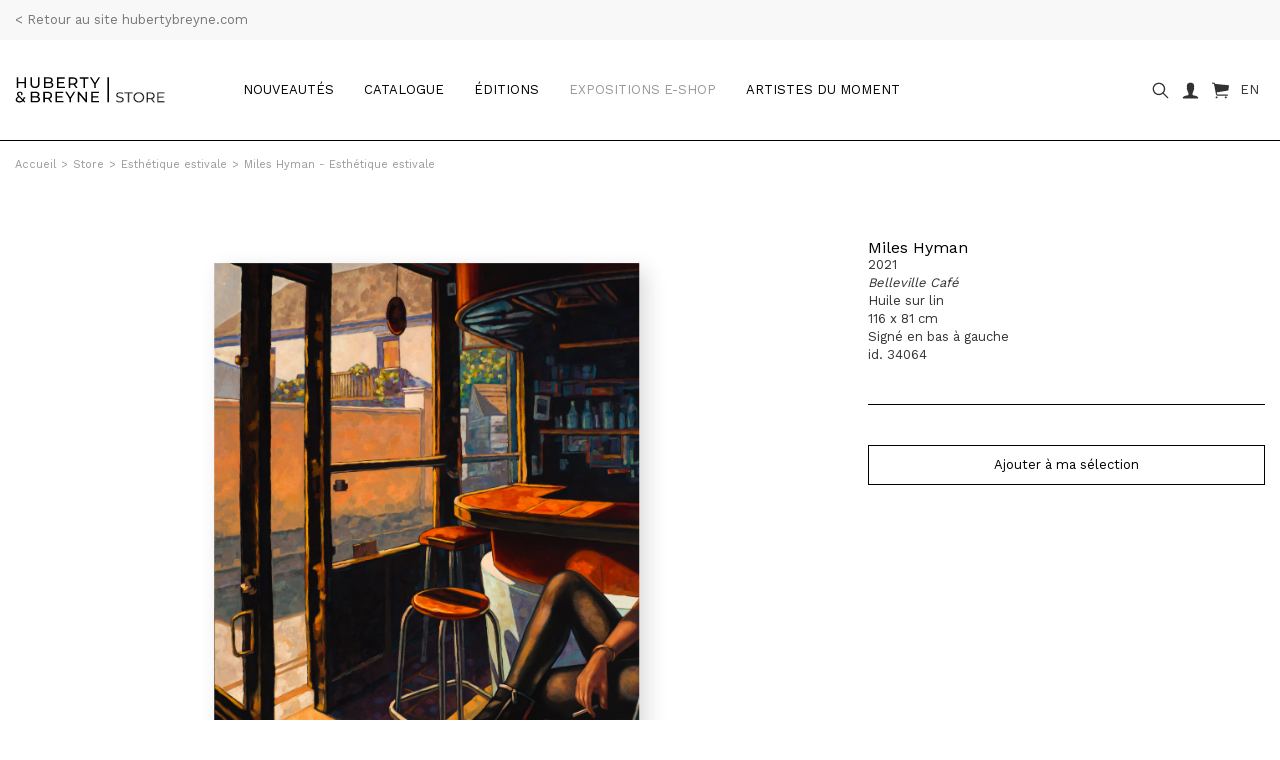

--- FILE ---
content_type: text/html; charset=iso-8859-1
request_url: https://hubertybreyne.com/fr/store/oeuvre/34064/?paged=5&id_ex=598
body_size: 6928
content:

    <!DOCTYPE html>
    <html lang="fr">
    <head>
        <meta http-equiv="Content-Type" content="text/html; charset=iso-8859-15"/>
        <meta http-equiv="Content-Style-Type" content="text/css"/>
        <meta http-equiv="Content-Language" content="fr"/>
        <meta name="viewport" content="width=device-width, initial-scale=1.0">
        <title>Store | Miles  Hyman - Belleville Café, 2021 | HUBERTY & BREYNE</title>
<meta name="Description" content="Store | Miles  Hyman - Belleville Café, 2021 | La formule peut paraître convenue, mais Miles Hyman est définitivement le plus français des dessinateurs américains. Né à Bennington, dans le Vermont, en 1962, il étudie la peinture et la gravure dans son pays natal, avant de traverser une première fois l'Atlantique et de poser ses pinceaux à | Découvrez toutes les œuvres disponibles de la galerie HUBERTY & BREYNE à Paris et Bruxelles. Retours sous 14 jours et livraison partout dans le monde. | HUBERTY & BREYNE"/>
<meta name="keywords" content="Store | Miles  Hyman - Belleville Café, 2021 | La formule peut paraître convenue, mais Miles Hyman est définitivement le plus français des dessinateurs américains. Né à Bennington, dans le Vermont, en 1962, il étudie la peinture et la gravure dans son pays natal, avant de traverser une première fois l'Atlantique et de poser ses pinceaux à | Découvrez toutes les œuvres disponibles de la galerie HUBERTY & BREYNE à Paris et Bruxelles. Retours sous 14 jours et livraison partout dans le monde. | HUBERTY & BREYNE"/>
<!-- Update your html tag to include the itemscope and itemtype attributes. -->
<html itemscope itemtype="https://schema.org/Product">
<meta itemprop="name" content="Store | Miles  Hyman - Belleville Café, 2021 | La formule peut paraître convenue, mais Miles Hyman est définitivement le plus français des dessinateurs américains. Né à Bennington, dans le Vermont, en 1962, il étudie la peinture et la gravure dans son pays natal, avant de traverser une première fois l'Atlantique et de poser ses pinceaux à | Découvrez toutes les œuvres disponibles de la galerie HUBERTY & BREYNE à Paris et Bruxelles. Retours sous 14 jours et livraison partout dans le monde. | HUBERTY & BREYNE">
<meta itemprop="description" content="Store | Miles  Hyman - Belleville Café, 2021 | HUBERTY & BREYNE">
<meta itemprop="image" content="http://hubertybreyne.com/cspdocs/artwork/images/miles_hyman_belleville_cafe_huberty_breyne_34064.jpg">
<!-- Twitter -->
<meta name="twitter:card" content="summary">
<meta name="twitter:site" content="@HubertyBreyne">
<meta name="twitter:title" content="Store | Miles  Hyman - Belleville Café, 2021 | HUBERTY & BREYNE">
<meta name="twitter:description" content="Store | Miles  Hyman - Belleville Café, 2021 | La formule peut paraître convenue, mais Miles Hyman est définitivement le plus français des dessinateurs américains. Né à Bennington, dans le Vermont, en 1962, il étudie la peinture et la gravure dans son pays natal, avant de traverser une première fois l'Atlantique et de poser ses pinceaux à | Découvrez toutes les œuvres disponibles de la galerie HUBERTY & BREYNE à Paris et Bruxelles. Retours sous 14 jours et livraison partout dans le monde. | HUBERTY & BREYNE">
<meta name="twitter:creator" content="@HubertyBreyne">
<meta name="twitter:image" content="http://hubertybreyne.com/cspdocs/artwork/images/miles_hyman_belleville_cafe_huberty_breyne_34064.jpg">
<!-- Facebook -->
<meta property="og:title" content="Store | Miles  Hyman - Belleville Café, 2021 | HUBERTY & BREYNE"/>
<meta property="og:type" content="article"/>
<meta property="og:url" content="http://hubertybreyne.com/fr/store/oeuvre/34064/?paged=5&id_ex=598"/>
<meta property="og:image" content="http://hubertybreyne.com/cspdocs/artwork/images/miles_hyman_belleville_cafe_huberty_breyne_34064.jpg"/>
<meta property="og:description" content="Store | Miles  Hyman - Belleville Café, 2021 | La formule peut paraître convenue, mais Miles Hyman est définitivement le plus français des dessinateurs américains. Né à Bennington, dans le Vermont, en 1962, il étudie la peinture et la gravure dans son pays natal, avant de traverser une première fois l'Atlantique et de poser ses pinceaux à | Découvrez toutes les œuvres disponibles de la galerie HUBERTY & BREYNE à Paris et Bruxelles. Retours sous 14 jours et livraison partout dans le monde. | HUBERTY & BREYNE"/>
<meta property="og:site_name" content="HUBERTY & BREYNE, i.e. Moz"/>
<!-- Mobile -->
<meta name="apple-mobile-web-app-capable" content="yes">
<meta name="apple-touch-fullscreen" content="yes">
<!-- Youtube -->
<meta name="google-site-verification" content="-Nrhm8J9YzteC3QZ8hpX_8r7IlxuAgAZoGPcjwCIqak" />
        <link type="text/css" rel="stylesheet" href="/site/jscripts/bootstrap/css/bootstrap.min.css"/>
        <link type="text/css" rel="stylesheet" href="/site/jscripts/bootstrap/css/bootstrap-theme.min.css"/>
        <link type="text/css" rel="stylesheet" href="/site/jscripts/bootstrap/css/hb-theme.css?v=1679495587"/>
        <link type="text/css" rel="stylesheet"
              href="/site/jscripts/bootstrap/plugins/selectBoxit/bootstrap-select.css"/>
        <link type="text/css" rel="stylesheet" href="/site/jscripts/owl.carousel.min.css"/>
        <link class="rs-file" rel="stylesheet" href="/site/jscripts/royalslider/royalslider.css">
        <link class="rs-file" rel="stylesheet" href="/site/jscripts/royalslider/skins/default/rs-default.css">
        <link rel="stylesheet" type="text/css" href="/site/jscripts/bootstrap/css/selectize/selectize.css"/>
        <link href="https://fonts.googleapis.com/css?family=Work+Sans" rel="stylesheet">
                                    <link rel="stylesheet" type="text/css" href="/site/jscripts/fancybox/jquery.fancybox.css?v=2.1.5"/>
            <link rel="stylesheet" type="text/css" href="/site/jscripts/iviewer/jquery.iviewer.css"/>
                <!-- Fav and touch icons -->
        <link rel="icon" type="image/png" href="/favicon.png"/>
        <!--[if IE]>
        <link rel="shortcut icon" type="image/x-icon" href="/favicon.ico"/><![endif]-->
        <script>var qazy_image = "[data-uri]"; </script>
        <link rel="canonical" href="http://hubertybreyne.com/fr/store/oeuvre/34064/?paged=5&id_ex=598"/>
        <link rel="alternate" hreflang="fr"
              href="https://www.hubertybreyne.com/fr/store/oeuvre/34064/huberty-breyne"/>
        <link rel="alternate" hreflang="en"
              href="https://www.hubertybreyne.com/en/store/oeuvre/34064/huberty-breyne"/>
        <link rel="alternate" hreflang="x-default"
              href="https://www.hubertybreyne.com/en/store/oeuvre/34064/huberty-breyne"/>

        <script async src="https://www.googletagmanager.com/gtag/js?id=UA-84745429-1"></script>
        <script>
            window.dataLayer = window.dataLayer || [];
            function gtag(){dataLayer.push(arguments);}
            gtag('js', new Date());
            gtag('config', 'UA-84745429-1');
        </script>
    </head>
    <body class="store">
    <div id="siteContainer">
        <div id="headerContainer">
                            <div id="store_banner">
                    <div class="container-fluid">
                        <div class="row">
                            <div class="col-md-12">
                                <a href="https://www.hubertybreyne.com/"
                                   class="store_banner_link"
                                   title="Retour au site hubertybreyne.com"
                                   rel="noopener"
                                >
                                    < Retour au site hubertybreyne.com                                </a>
                            </div>
                        </div>
                    </div>
                </div>
                        <div class="container-fluid">
                <div class="row">
                    <div class="col-md-12">
                        <div class="row">
    <div id="header" class='store_header'>
        <nav class="navbar navbar-default" role="navigation">
                        <div class="col-sm-2 col-md-2 logo_shop_container">
                <div id="logo_container">
                    <a href="/fr/store/home/0/huberty-breyne-store"
                       class="logo store_page"
                       title="HUBERTY & BREYNE">
                        <img src="/site/graphisme/hubert-breyne-store-shop.svg" alt="HUBERTY & BREYNE">
                    </a>
                </div>
            </div>

            <div id="nav-icon">
                <span></span>
                <span></span>
                <span></span>
            </div>


            <div class="col-sm-10 col-md-10">
                <div id="main_nav_container">
                    <ul class="nav navbar-nav" id="main_nav">
                                                    <li>
                                <a
                                                                            class=""
                                        href="/fr/store/unique/0/huberty-breyne-gallery-store?sort=new_DESC"
                                        title="Nouveautés"
                                >
                                    Nouveautés                                </a>
                            </li>
                            <li>
                                <a
                                                                            class=""
                                        href="/fr/store/unique/0/huberty-breyne-gallery-store"
                                        title="Ensemble du catalogue"
                                >
                                    catalogue                                </a>
                            </li>
                            <li>
                                <a
                                                                            class=""
                                        href="/fr/store/editions/0/huberty-breyne-store-editions"
                                        title="Liste des éditions"
                                >
                                    Éditions                                </a>
                            </li>
                            <li>
                                <a
                                                                            class="active"
                                        href="/fr/store/exhibitionlist/0/huberty-breyne-store-exhibitions"
                                        title="Liste des expositions"
                                >
                                    Expositions e-shop                                </a>
                            </li>
                            <li>
                                <a
                                                                            class=""
                                        href="/fr/store/artistes/0/huberty-breyne-store-artists"
                                        title="Artistes du moment"
                                >
                                    Artistes du moment                                </a>
                            </li>
                                                <li class="cartLi menuLang sparkleItem" id="menuShopMobile">
                                                                                            <a class=""
                                   href="/fr/galerie/accueil/0/huberty-breyne-accueil"
                                   title="Galerie"
                                >
                                    Galerie                                </a>
                                                    </li>
                    </ul>
                    <ul id="MenuCart" class="nav navbar-nav">
    <li class="cartLi menuLang sparkleItem" id="menuShop">
                                </li>
    <li class="cartLi">
        <div class="cartClass searchIcon searchOpener">
        </div>
    </li>

                <li class="cartLi">

            <a href="/ma_selection" class="cartClass accountIcon">

            </a>
        </li>
        <li class="cartLi">
                        <a href="/ecommerce/carts" class="cartClass cartIcon openCart">
                                <span class="nbPanier">
                </span>
            </a>
        </li>
    
    <li class="cartLi menuLang" id="menuLang">
                    <a
                    href="/en/store/oeuvre/34064/huberty-breyne-gallery"
                    title="HUBERTY & BREYNE"
                    class="cartClass

                "
            >
                EN
            </a>
            </li>
</ul>                    <div class="clearfix"></div>
                </div>
            </div>
        </nav>


        <div id="userInfos">
            <div id="userInfosInner">
                <div id="userInfosHeader">
                    <div id="userCartTitle" class="fontMedium uppercase">
                        Panier                    </div>
                    <ul class="nav navbar-nav menuUl" id="userInfosHeaderUl">

                        <li class="cartLi">

                                                        <a href="/ecommerce/carts" class="cartClass cartIcon">


                                
                                <span class="nbPanier">
                            </span>
                            </a>

                        </li>
                    </ul>
                </div>

                <div id="userCart">
                    <div id="userCartInner">


                        <div id="userCartContent">
                            Aucunes oeuvres dans votre panier                        </div>


                        <div id="userCartFooter">

                            <div id="totalCart">

                            </div>
                                                        <a href="/ecommerce/carts" class="userCartFooterLinks fontMedium"
                               id="userCartOrderBtn">
                                Commander                            </a>

                            <div class="userCartFooterLinks fontMedium" id="closeCartSideBar">
                                Continuer ma visite                            </div>
                        </div>
                    </div>
                </div>
            </div>
        </div>


        <div id="searchContainer">
    <div class="container-fluid">
        <div class="row">
            <div class="col-md-12">
                <div id="searchInputContainer">
                                        <form action="/fr/recherche/resultat/0/recherche" id="searchTopForm" method="get">
                        <label class="hidden" for="searchTop">Recherche</label>
                        <input type="text" id="searchTop" name="searchTop"/>
                    </form>
                </div>
                <div id="restultContainer">
                    <div id="resultInner">

                    </div>
                </div>
                <div id="searchClose" class="closeIcon"></div>
            </div>
        </div>
    </div>
    <div class="position_relative">
        <div id="animatedBar"></div>
    </div>
</div>    </div>
</div>
                    </div>
                </div>
            </div>
        </div>

        <div id="contentContainer" class='shop_container'>
            <div id="mainContent">
                    <div class="ariane_container">
        <div class="container-fluid">
            <div class="row">
                <div class="col-md-12">
                    <div id="arianne">
                        <a href='/' title='HUBERTY & BREYNE'><span class='homeIcon'>Accueil</span></a><span class='ariarrow'>></span><a href='/fr/store/home/0/huberty-breyne-store' title='Store'>Store</a><span class='ariarrow'>></span><a href='/fr/store/exhibition/598/esthetique-estivale' title='Esth&eacute;tique estivale '>Esthétique estivale </a><span class='ariarrow'>></span><a href='/fr/store/oeuvre/34064/esth-eacute-tique-estivale' title='Esth&eacute;tique estivale '>Miles Hyman - Esth&eacute;tique estivale </a>                    </div>
                </div>
            </div>
        </div>
    </div>
                <h1 class="hidden">
    Miles  Hyman - Belleville Café, 2021</h1>
<div class="container-fluid use_panzoom_fancybox" id="details_artwork">
            <div id="artist_details_container" class="row">
            <div id="artist_left" class="col-md-8 col-sm-8 col-xs-12">
                <div id="section_oeuvres">
                    <div id="diapo_container">
                        <div id="gallery-1" class="royalSlider rsDefault">
                                                        <div class="slider_inner">
                                                                    
                                    <a  title='Belleville Caf&eacute;, 2021'   rel='gallery-artwork-presentation' data-fancybox-title='&lt;strong&gt;Miles Hyman&lt;/strong&gt;&lt;br&gt;2021&lt;br /&gt;&lt;em&gt;Belleville Caf&eacute;&lt;/em&gt;&lt;br /&gt;Huile sur lin&lt;br /&gt;116 x 81 cm &lt;br /&gt;Sign&eacute; en bas &agrave; gauche&lt;br /&gt;id. 34064'   class='fancybox zoom'   href='/cspdocs/artwork/images/miles_hyman_belleville_cafe_huberty_breyne_34064.jpg' >
                                        <div class="loupeHover">

                                        </div>

                                        <picture>
    <source srcset="/cspdocs/artwork/images/miles_hyman_belleville_cafe_huberty_breyne_34064.jpg" media="(min-width: 800px)">
        <img
        class="lazyload rsImg noMargin"
        src="[data-uri]"
        srcset="/cspdocs/artwork/images/miles_hyman_belleville_cafe_huberty_breyne_34064.jpg"
        alt="Miles Hyman - "
        data-rsTmb="/cspdocs/artwork/images/miles_hyman_belleville_cafe_huberty_breyne_34064.jpg"
        >
</picture>
                                    </a>
                                    
                                <div class="rsCaption">
                                                                    </div>
                            </div>


                                                            
                                                                                    </div>
                    </div>
                    <div class="clearfix"></div>
                </div>

                <div class="clearfix"></div>


                <div class="row">
                    <div class="col-md-12">
                        <div id="vues_supp_container" class="hidden">
                            <div class="clearfix"></div>
                        </div>
                        <div class="clearfix"></div>
                        <div id="mobileInfos">

                        </div>
                        <div class="clearfix"></div>
                    </div>
                </div>


                <!-- ARTIST LEFT-->
            </div>
            <div id="artist_right_container" class="col-md-4 col-sm-4 col-xs-4">


                <div id="detailsRight">
                    <div class="artworkDetailsInfos">
                        <div class="artworkDetailsInfosInner">
                            <div class="artworkDiapoInfosLegend">


                                <div class="fixedLegendLeft">


                                    <div class="artworkLegendInner">
                                                                                <div class="artworkDiapoArtistName">
                                            <h2 class="header_without_style">
                                                <a href="miles-hyman-belleville-cafe-2021?id_ex=598"
                                                    title="Miles Hyman">
                                                    Miles Hyman                                                </a>
                                            </h2>
                                        </div>
                                        2021<br /><em>Belleville Café</em><br />Huile sur lin<br />116 x 81 cm <br />Signé en bas à gauche<br />id. 34064                                                                                <div id="diapo_caption">
                                        </div>
                                    </div>
                                                                                                                                                                    

                                                                                            <div class="shareDetails">
                                                    <a href="#" class="add_to_wish_list" id="add_to_whish_list"
                                                        data-artwork-id="34064">
                                                        <div class="clearBoth">
                                                            <div class="icon iconHeart"></div>
                                                            Ajouter à ma sélection                                                        </div>
                                                    </a>

                                                    <div class="clearfix"></div>

                                                    <div class="share btnShare">
                                                        <div class="icon iconShare"></div>
                                                        Partager                                                    </div>

                                                </div>
                                            
                                            <div class="gradient">

                                            </div>
                                                                                                                    </div>
                                    <div class="clearfix"></div>


                                </div>

                            </div>
                        </div>
                    </div>


                </div>

                <div class="clearfix"></div>
                <div id="arrow_container">
                                                        </div>
            </div>

            <!--VIDEO-->
                                    <div class="row">
                <div class="col-md-12">
                    <div class="sectionDetails" id="artistArtworks">

                        <div class="row">
                                                            <div class="col-md-6">
                                    <div class="sectionTitle fontMedium uppercase titre_fourchette">
                                        Autres &oelig;uvres de Miles Hyman                                     </div>
                                </div>
                                                                                                            </div>
                                                    <div class="sectionContent">
                                <div id="infinite_container">


    <div id="artwork_list" class="homelist">
        <div class="row">
            <div id="page_1" class="page_position infinite_page">
                                
                    
                    
                    <div class="col-xs-12 col-sm-6 col-md-3 item item_artwork">


                        <div
                                class="mosaicItemInner ">
                            <a href="/fr/store/oeuvre/531/herve-di-rosa-fragile-2015?id_ex=598"
                               title="Hervé DI ROSA - Fragile, 2015">
                                <div class="mosaicItemImg">
                                                                            
                                        <picture>
    <source srcset="/cspdocs/artwork/images/DIROSAjfragile_0481.jpg" media="(min-width: 800px)">
        <img
        class="lazyload "
        src="[data-uri]"
        srcset="/cspdocs/artwork/images/DIROSAjfragile_0481.jpg" alt="Herv&eacute; DI ROSA - Fragile, 2015">
</picture>

                                                                    </div>
                            </a>

                            <div class="mosaicItemDescription">

                                <a href="/fr/store/oeuvre/531/herve-di-rosa-fragile-2015?id_ex=598"
                                   title="Hervé DI ROSA - Fragile, 2015">
                                                                            <div class="nomItem">
                                            <p class="fontMedium dixHuit">
                                                Hervé DI ROSA                                            </p>
                                        </div>
                                    
                                    <div class="detailsItem douze">
                                        2015<br /><em>Fragile</em><br />Acrylique sur toile<br />100 x 100 cm <br />                                    </div>
                                </a>

                                <div class='clearfix'></div><div class='cartMosaic ajax-add-to-cart' data-artwork-id='531'  ><div class='price fontMedium displayInlineBlock'>15 000 €</div><div class='cartIconV2 displayInlineBlock marginLeft10' ></div></div>
                            </div>
                        </div>

                    </div>


                            </div>
        </div>
    </div>
</div>
<div id="pagination"
>
    <a class="prevnext" href="?paged=4&id_ex=598" title="Page précédente"><</a> <a href="?paged=1&id_ex=598">01</a> <a href="?paged=2&id_ex=598">02</a> <a href="?paged=3&id_ex=598">03</a> <a href="?paged=4&id_ex=598">04</a>  | <span class="current">05</span> <span class="prevnext disabled">></span></div>
<div id="page_lecteur"><a class='link_scroll_to' href="#page_1">1</a></div>


                            </div>
                                            </div>
                </div>
            </div>


            <div class="clearfix"></div>
        
    </div>
    <div class="wish_list_popin">
    <div class="whish_list_inner">
        <div class="croix"></div>
        <div id="add_to_wish_list">
        </div>
    </div>
</div>
            </div>
            <div class="clearfix"></div>
        </div>

        <div id="footerContainer">
            <div class="container-fluid">
                <div class="row">
                    <div class="col-md-12">
                        <footer id="footer">
    <div class="row">
        <div class="col-md-3">
            <div class="footerInner">
                <div class="footerTitle fontMedium uppercase">
                    <span class="icon messageIcon"></span>
                    Nous contacter                </div>
                <div class="footerContent">
                    <p>
                        <br>
                        +32 (0)2 893 90 30<br>
                        <a
                                href="mailto:store@hubertybreyne.com"
                                title="Nous contacter"
                        >store@hubertybreyne.com</a>
                        <br/>
                        <br/>
                        Mardi > Samedi 11h-18h                    </p>
                </div>
            </div>
        </div>
        <div class="col-md-3">
            <div class="footerInner">
                <div class="footerTitle fontMedium uppercase">
                    <span class="icon livraisonIcon"></span>
                    Livraison                </div>


                <div class="footerContent">
                    <p>
                                                    Nous livrons dans le monde entier via des transporteurs spécialisés
                                            </p>
                </div>

            </div>

        </div>


        <div class="col-md-3">

            <div class="footerInner ">

                <div class="footerTitle fontMedium uppercase">
                    <span class="icon retourIcon"></span>
                    Retour sous 14 jours                </div>

                <div class="footerContent">
                    <p>
                                                    Vous disposez d'un délai de 14 jours pour nous retourner votre commande si vous n'êtes pas satisfait
                        
                    </p>
                </div>

            </div>

        </div>


        <div class="col-md-3">

            <div class="footerInner ">

                <div class="footerTitle fontMedium uppercase">
                    <span class="icon payIcon"></span>
                    Paiement sécurisé                </div>

                <div class="footerContent">
                    <p>
                                                    Vous pouvez régler votre commande en toute confiance par carte bancaire, paypal et virement
                                            </p>
                </div>


            </div>

        </div>
    </div>
    <div class="row" id="botLast">
        <div class="col-md-3">

            <div class="footerInner">

                <div class="rs_container">
                    <a href="https://www.facebook.com/HubertyBreyneGallery/"
                       rel="noopener"
                       title="Huberty & Breyne  Facebook"
                       id="facebook" target="_blank">Facebook</a>
                    <a href="https://www.instagram.com/hubertybreyne"
                       rel="noopener"
                       title="Huberty & Breyne  Instagram"
                       id="instagram" target="_blank">Instagram</a>
                    <a href="https://www.youtube.com/channel/UC6axLeiQSV4k6I4KgT7wFkw"
                       rel="noopener"
                       title="Huberty & Breyne  Youtube"
                       id="youtube" target="_blank">Youtube</a>
                </div>
                <div class="clearfix"></div>

            </div>

        </div>
        <div class="col-md-5">

            <div class="footerInner">

                <p class="mentions">
                    Consultez nos :                    <a
                            href="/fr/galerie/cgv/0/conditions-generales-de-vente"
                            title="Conditions générales de vente"

                        
                    >
                        CGU/CGV                    </a>
                    <a href="/fr/galerie/mentions/0/mentions-legales"
                       title="Mentions légales"
                                            >
                        Mentions légales                    </a>
                    <a href="/fr/galerie/credits/0/credits"
                       title="Crédits"
                        
                    >
                        Crédits                    </a>
                </p>

            </div>

        </div>
        <div class="col-md-4">
            <div class="footerInner">
                <p id="powerd">
                    <span class="gris">powered by</span> <a title="Art Gallery Software"
                                                            href="http://curatorstudio.com/"
                                                            class="black"
                                                            target="_blank">CURATOR STUDIO</a>
                </p>
            </div>
        </div>
    </div>
</footer>

                    </div>
                </div>
            </div>
        </div>

    </div>


    <!--JS-->
    <script type="text/javascript" src="https://ajax.googleapis.com/ajax/libs/jquery/1.11.0/jquery.min.js"></script>

    <script type="text/javascript" src="/site/jscripts/selectize/selectize.min.js" charset='UTF-8'></script>

    <script type="text/javascript" src="/site/jscripts/bootstrap/js/bootstrap.js"></script>
    <script type="text/javascript"
            src="/site/jscripts/bootstrap/plugins/selectBoxit/bootstrap-select.min.js"></script>
    <script type="text/javascript" src="/site/jscripts/royalslider/jquery.royalslider.min.js"></script>

            <script type="text/javascript" src="/site/jscripts/fancybox/source/jquery.fancybox.pack.js?v=2.1.5"></script>
        <script type="text/javascript"
                src="/site/jscripts/fancybox/source/helpers/jquery.fancybox-buttons.js?v=1.0.5"></script>
        <script type="text/javascript"
                src="/site/jscripts/fancybox/source/helpers/jquery.fancybox-media.js?v=1.0.6"></script>

        <script
                src="https://code.jquery.com/ui/1.12.1/jquery-ui.min.js"
                integrity="sha256-VazP97ZCwtekAsvgPBSUwPFKdrwD3unUfSGVYrahUqU="
                crossorigin="anonymous"></script>
        <script type="text/javascript"
                src="/site/jscripts/iviewer/jquery.mousewheel.min.js"></script>
        <script type="text/javascript"
                src="/site/jscripts/iviewer/jquery.iviewer.js"></script>
    

    <script type="text/javascript" src="/site/jscripts/blazy/blazy.min.js"></script>
                <script type="text/javascript" src="/site/jscripts/owl.carousel.min.js"></script>
    
    
    <script type="text/javascript" src="/site/jscripts/general.js"></script>
            <script type="text/javascript" src="/site/jscripts/infiniteScroll/infinite-scroll.pkgd.min.js"></script>
            <script type="text/javascript">
            jQuery(function ($) {


                function updateEshopSquare() {
                    var isMobile = window.matchMedia("only screen and (max-width: 1100px)");
                    if (!isMobile.matches) {
                        //SQUARE MEDIUM
                        var eshop_square_medium = $('.eshop_square_medium');
                        if (eshop_square_medium) {
                            var eshop_square_medium_width = eshop_square_medium.width();
                            eshop_square_medium.height(eshop_square_medium_width);
                        }
                    }
                }

                function updateLegendHeight() {
                    var nom_selection = $('.mosaicItemDescription');
                    if (nom_selection.length) {
                        var maxHeight = Math.max.apply(null, nom_selection.map(function () {
                            return $(this).height();
                        }).get());
                        nom_selection.height(maxHeight);
                    }
                }


                function updateVrLegend() {
                    var nom_selection = $('.description_list');
                    if (nom_selection.length) {
                        var maxHeight = Math.max.apply(null, nom_selection.map(function () {
                            return $(this).height();
                        }).get());
                        nom_selection.height(maxHeight);
                    }
                }

                function updateRectHeight() {
                    var image_container_rect = $('.itemRect'),
                        ratio_rect = 1.4;
                    if (image_container_rect) {
                        var image_container_rect_width = image_container_rect.width(),
                            image_container_rect_height = image_container_rect_width / ratio_rect;
                        image_container_rect.height(image_container_rect_height);
                    }
                }

                var nextURL;

                function updateNextURL(doc) {
                    if (doc) {
                        nextURL = $(doc).find('#pagination a#next').attr('href');
                    }
                    return nextURL;
                }

                // get initial nextURL
                updateNextURL(document);


                var infinite_container = $('#artwork_list > .row');
                var n = 0;
                var infScroll = infinite_container.infiniteScroll({
                        path: function () {
                            const nextURL = updateNextURL();
                            const nexPagePath = nextURL ? nextURL : false;
                            if (nexPagePath === false) {
                                $('.loader-ellips').hide();
                                this.options.append = false;
                                console.log('$this : ', this);
                            }

                            return nexPagePath;
                        },
                        append: '#artwork_list > .row  .item',
                        history: 'push',
                        scrollThreshold: 800,
                        status: '.page-load-status'
                    }
                );

                function updateItemRect() {
                    var image_container_rect = $('.itemRect'),
                        ratio_rect = 1.4;
                    if (image_container_rect) {
                        var image_container_rect_width = image_container_rect.width(),
                            image_container_rect_height = image_container_rect_width / ratio_rect;
                        image_container_rect.height(image_container_rect_height);
                    }
                }


                infScroll.on('append.infiniteScroll', function (event, response, path, items) {
                    updateNextURL(response);
                    console.log('path : ', path);
                                        updateLegendHeight();
                                    });
            });
        </script>
        <!--JS-->

    
    <!--LAZYSIZE-->
    <script type="text/javascript" src="/site/jscripts/lazyness.js" async=""></script>


    </body>
    </html>
    <div style="display: none;">
            </div>


--- FILE ---
content_type: image/svg+xml
request_url: https://hubertybreyne.com/site/graphisme/hubert-breyne-store-shop.svg
body_size: 6548
content:
<svg width="757.5" height="137.3" xmlns="http://www.w3.org/2000/svg">
 <style type="text/css">.st0{fill:#FFFFFF;}
	.st1{clip-path:url(#SVGID_2_);stroke:#E30613;stroke-miterlimit:10;}
	.st2{clip-path:url(#SVGID_4_);stroke:#E30613;stroke-miterlimit:10;}
	.st3{fill:none;stroke:#000000;stroke-width:8;stroke-miterlimit:10;}
	.st4{stroke:#FFFFFF;stroke-miterlimit:10;}
	.st5{stroke:#FFFFFF;stroke-width:3;stroke-miterlimit:10;}
	.st6{fill:none;stroke:#000000;stroke-width:4;stroke-miterlimit:10;}
	.st7{stroke:#FFFFFF;stroke-width:2;stroke-miterlimit:10;}</style>

 <g>
  <title>Layer 1</title>
  <g id="svg_1">
   <path id="svg_2" d="m55.4,4.6l0,54.6l-7.8,0l0,-24.3l-31.4,0l0,24.3l-7.8,0l0,-54.6l7.8,0l0,23.5l31.4,0l0,-23.5l7.8,0z"/>
   <path id="svg_3" d="m84,53.6c-4.1,-4.2 -6.1,-10.1 -6.1,-17.9l0,-31l7.8,0l0,30.7c0,11.7 5.1,17.6 15.4,17.6c5,0 8.8,-1.4 11.5,-4.3c2.7,-2.9 4,-7.3 4,-13.2l0,-30.7l7.6,0l0,31c0,7.9 -2,13.8 -6.1,18c-4.1,4.1 -9.7,6.2 -17,6.2c-7.4,-0.2 -13.1,-2.2 -17.1,-6.4z"/>
   <path id="svg_4" d="m190.9,35.7c1.8,2.3 2.7,5.2 2.7,8.8c0,4.7 -1.8,8.4 -5.3,10.9c-3.6,2.5 -8.7,3.8 -15.6,3.8l-26.1,0l0,-54.6l24.5,0c6.2,0 11.1,1.2 14.5,3.7c3.4,2.5 5.1,6 5.1,10.4c0,2.9 -0.7,5.3 -2,7.4c-1.3,2.1 -3.1,3.7 -5.3,4.8c3.2,0.9 5.7,2.5 7.5,4.8zm-36.4,-24.8l0,17.5l16,0c4,0 7.1,-0.7 9.2,-2.2c2.2,-1.5 3.2,-3.7 3.2,-6.5c0,-2.9 -1.1,-5 -3.2,-6.5c-2.2,-1.5 -5.2,-2.2 -9.2,-2.2l-16,0l0,-0.1zm27.9,39.8c2.2,-1.5 3.4,-3.7 3.4,-6.9c0,-6.1 -4.4,-9.1 -13.3,-9.1l-17.9,0l0,18.2l17.9,0c4.3,0 7.7,-0.7 9.9,-2.2z"/>
   <path id="svg_5" d="m251.9,52.4l0,6.8l-39.6,0l0,-54.6l38.5,0l0,6.8l-30.7,0l0,16.8l27.4,0l0,6.6l-27.4,0l0,17.6l31.8,0z"/>
   <path id="svg_6" d="m307.7,59.2l-11.8,-16.8c-1.5,0.1 -2.6,0.2 -3.4,0.2l-13.5,0l0,16.6l-7.8,0l0,-54.6l21.3,0c7.1,0 12.6,1.7 16.7,5.1c4.1,3.4 6.1,8 6.1,14c0,4.2 -1,7.8 -3.1,10.8c-2.1,3 -5,5.1 -8.9,6.5l12.9,18.3l-8.5,0l0,-0.1zm-4.2,-26.4c2.6,-2.1 3.9,-5.2 3.9,-9.1c0,-4 -1.3,-7 -3.9,-9.1c-2.6,-2.1 -6.4,-3.2 -11.3,-3.2l-13.2,0l0,24.6l13.3,0c4.9,0 8.6,-1.1 11.2,-3.2z"/>
   <path id="svg_7" d="m345.3,11.4l-18.7,0l0,-6.8l45.2,0l0,6.8l-18.8,0l0,47.8l-7.7,0l0,-47.8z"/>
   <path id="svg_8" d="m407.7,40.3l0,18.9l-7.7,0l0,-19l-21.7,-35.6l8.3,0l17.5,28.8l17.5,-28.8l7.7,0l-21.6,35.7z"/>
  </g>
  <path id="svg_9" d="m44.7,121.3c1.5,-2.4 2.7,-5 3.6,-7.9l3.7,0l0,-6.5l-8.5,0l0,0c-0.7,3.6 -1.8,6.9 -3.4,9.9l-13.5,-13.4c0,0 0,0 0,0l-4.2,-4.2c0,0 0,0 0,0c-2.2,-2.2 -3.7,-4 -4.4,-5.3c-0.8,-1.3 -1.1,-2.7 -1.1,-4.1c0,-2 0.7,-3.6 2.1,-4.8c1.4,-1.2 3.3,-1.8 5.7,-1.8c2.3,0 4.1,0.5 5.3,1.6c1.3,1.1 1.9,2.5 1.9,4.4c0,1.6 -0.6,3.1 -1.8,4.4l4.3,4.1c0.4,-0.4 0.8,-0.8 1.1,-1.2c1.8,-2.2 2.7,-4.7 2.7,-7.4c0,-3.5 -1.2,-6.3 -3.7,-8.3c-2.4,-2 -5.7,-3 -9.9,-3c-4.5,0 -8,1.1 -10.7,3.4c-2.7,2.2 -4,5.2 -4,8.9c0,2.1 0.5,4.1 1.5,6c1,1.9 2.7,4.1 5.1,6.5c-4.7,2.7 -8.1,5.3 -10.2,7.9c-2.1,2.6 -3.1,5.5 -3.1,8.9c0,2.8 0.8,5.2 2.5,7.4c1.6,2.2 3.9,3.8 6.8,5c2.9,1.2 6.2,1.8 9.8,1.8c7.3,0 13.4,-2.3 18.3,-7l7.3,7.3l4.2,-5l-7.4,-7.6zm-21.9,5.8c-3.6,0 -6.6,-0.8 -8.9,-2.4c-2.3,-1.6 -3.4,-3.7 -3.4,-6.3c0,-2.2 0.7,-4.3 2.2,-6s4.1,-3.7 7.8,-5.8l15.5,15.4c-3.3,3.4 -7.8,5.1 -13.2,5.1z"/>
  <g id="svg_10">
   <path id="svg_11" d="m392.9,126l0,-17.6l27.4,0l0,-6.6l-27.4,0l0,-16.8l30.7,0l0,-6.8l-38.5,0l0,54.6l39.6,0l0,-6.8l-31.8,0zm-36.8,-47.8l0,40.7l-32.8,-40.7l-6.3,0l0,54.6l7.8,0l0,-40.7l32.8,40.7l6.4,0l0,-54.6l-7.9,0zm-51.8,0l-7.7,0l-17.6,28.8l-17.5,-28.8l-8.3,0l21.7,35.6l0,19l7.7,0l0,-18.9l21.7,-35.7zm-91.8,47.8l0,-17.6l27.4,0l0,-6.6l-27.4,0l0,-16.8l30.7,0l0,-6.8l-38.5,0l0,54.6l39.6,0l0,-6.8l-31.8,0zm-48.3,-16.4l-13.2,0l0,-24.6l13.3,0c4.9,0 8.7,1.1 11.3,3.2c2.6,2.1 3.9,5.1 3.9,9.1c0,4 -1.3,7 -3.9,9.1c-2.6,2.1 -6.4,3.2 -11.4,3.2m24,23.2l-12.9,-18.3c3.8,-1.4 6.8,-3.5 8.9,-6.5c2.1,-3 3.1,-6.6 3.1,-10.8c0,-5.9 -2,-10.6 -6.1,-14c-4.1,-3.4 -9.6,-5.1 -16.7,-5.1l-21.3,0l0,54.6l7.8,0l0,-16.6l13.5,0c0.8,0 2,-0.1 3.4,-0.2l11.8,16.8l8.5,0l0,0.1zm-83.1,-6.3l-17.9,0l0,-18.2l17.9,0c8.9,0 13.3,3 13.3,9.1c0,3.1 -1.1,5.4 -3.4,6.9c-2.2,1.5 -5.5,2.2 -9.9,2.2m-2,-42c4,0 7.1,0.7 9.2,2.2c2.2,1.5 3.2,3.7 3.2,6.5c0,2.9 -1.1,5 -3.2,6.5c-2.2,1.5 -5.2,2.2 -9.2,2.2l-16,0l0,-17.5l16,0l0,0.1zm13,20c2.2,-1.1 4,-2.7 5.3,-4.8c1.3,-2.1 2,-4.6 2,-7.4c0,-4.4 -1.7,-7.9 -5.1,-10.4c-3.4,-2.5 -8.2,-3.7 -14.5,-3.7l-24.5,0l0,54.6l26.1,0c6.8,0 12,-1.3 15.6,-3.8c3.6,-2.5 5.3,-6.2 5.3,-10.9c0,-3.5 -0.9,-6.5 -2.7,-8.8c-1.8,-2.3 -4.3,-3.9 -7.5,-4.8"/>
  </g>
  <line id="svg_12" y2="132.8" x2="470.7" y1="4.7" x1="470.7" class="st3"/>
  <g id="svg_13">
   <path id="svg_14" d="m517.8,131.8c-3.6,-1.2 -6.5,-2.8 -8.5,-4.7l2.7,-5.8c2,1.8 4.5,3.2 7.6,4.3c3.1,1.1 6.3,1.7 9.5,1.7c4.3,0 7.5,-0.7 9.6,-2.2c2.1,-1.5 3.2,-3.4 3.2,-5.8c0,-1.8 -0.6,-3.2 -1.7,-4.3s-2.6,-2 -4.3,-2.6c-1.7,-0.6 -4.1,-1.3 -7.2,-2c-3.9,-0.9 -7,-1.9 -9.4,-2.8c-2.4,-0.9 -4.4,-2.4 -6.1,-4.3c-1.7,-1.9 -2.6,-4.6 -2.6,-7.9c0,-2.8 0.7,-5.3 2.2,-7.5c1.5,-2.2 3.7,-4 6.6,-5.3s6.6,-2 11,-2c3.1,0 6.1,0.4 9,1.2c3,0.8 5.5,1.9 7.6,3.4l-2.4,5.9c-2.2,-1.4 -4.5,-2.4 -7,-3.1c-2.5,-0.7 -4.9,-1.1 -7.3,-1.1c-4.2,0 -7.3,0.8 -9.4,2.3c-2.1,1.5 -3.1,3.5 -3.1,5.9c0,1.8 0.6,3.2 1.8,4.3c1.2,1.1 2.7,2 4.4,2.6c1.8,0.6 4.1,1.3 7.1,2c3.9,0.9 7,1.9 9.4,2.8c2.4,0.9 4.4,2.4 6.1,4.3c1.7,1.9 2.6,4.5 2.6,7.8c0,2.7 -0.7,5.2 -2.2,7.4c-1.5,2.2 -3.7,4 -6.7,5.3c-3,1.3 -6.7,2 -11.1,2c-4,0.1 -7.8,-0.5 -11.4,-1.8z" class="st7"/>
   <path id="svg_15" d="m569.5,87.7l-17.8,0l0,-6.4l42.8,0l0,6.4l-17.8,0l0,45.4l-7.3,0l0,-45.4l0.1,0z" class="st7"/>
   <path id="svg_16" d="m611.1,130.2c-4.2,-2.3 -7.5,-5.5 -9.9,-9.5c-2.4,-4 -3.6,-8.6 -3.6,-13.5c0,-5 1.2,-9.5 3.6,-13.5c2.4,-4 5.7,-7.2 9.9,-9.5s8.9,-3.4 14.1,-3.4c5.2,0 9.9,1.1 14.1,3.4c4.2,2.3 7.5,5.5 9.8,9.5c2.4,4 3.6,8.5 3.6,13.6c0,5 -1.2,9.6 -3.6,13.6c-2.4,4 -5.6,7.2 -9.8,9.5c-4.2,2.3 -8.9,3.4 -14.1,3.4c-5.2,-0.1 -9.9,-1.3 -14.1,-3.6zm24.4,-5.7c3,-1.7 5.4,-4.1 7.2,-7.1c1.8,-3 2.6,-6.4 2.6,-10.2c0,-3.7 -0.9,-7.1 -2.6,-10.2c-1.8,-3 -4.1,-5.4 -7.2,-7.1c-3,-1.7 -6.5,-2.6 -10.2,-2.6c-3.8,0 -7.2,0.9 -10.3,2.6c-3.1,1.7 -5.5,4.1 -7.3,7.1c-1.8,3 -2.6,6.4 -2.6,10.2c0,3.7 0.9,7.1 2.6,10.2c1.8,3 4.2,5.4 7.3,7.1c3.1,1.7 6.5,2.6 10.3,2.6c3.8,0 7.2,-0.9 10.2,-2.6z" class="st7"/>
   <path id="svg_17" d="m698.7,133.1l-11.2,-15.9c-1.4,0.1 -2.5,0.1 -3.3,0.1l-12.8,0l0,15.8l-7.4,0l0,-51.8l20.2,0c6.7,0 12,1.6 15.8,4.8c3.8,3.2 5.8,7.6 5.8,13.2c0,4 -1,7.4 -3,10.2c-2,2.8 -4.8,4.9 -8.4,6.1l12.3,17.4l-8,0l0,0.1zm-4,-25.1c2.5,-2 3.7,-4.9 3.7,-8.7c0,-3.7 -1.2,-6.6 -3.7,-8.6c-2.5,-2 -6,-3 -10.7,-3l-12.6,0l0,23.3l12.6,0c4.7,0 8.3,-1 10.7,-3z" class="st7"/>
   <path id="svg_18" d="m755.4,126.6l0,6.4l-37.6,0l0,-51.8l36.6,0l0,6.4l-29.2,0l0,15.9l26,0l0,6.3l-26,0l0,16.7l30.2,0l0,0.1z" class="st7"/>
  </g>
 </g>
</svg>

--- FILE ---
content_type: image/svg+xml
request_url: https://hubertybreyne.com/site/graphisme/icones/message_icon.svg
body_size: 2776
content:
<?xml version="1.0" ?><svg style="enable-background:new 0 0 96 96;" version="1.1" viewBox="0 0 96 96" xml:space="preserve" xmlns="http://www.w3.org/2000/svg" xmlns:xlink="http://www.w3.org/1999/xlink"><style type="text/css">
	.st0{display:none;}
	.st1{fill:#FFFFFF;}
	.st2{fill:none;stroke:#000000;stroke-width:2;stroke-linecap:round;stroke-linejoin:round;stroke-miterlimit:10;}
	.st3{fill:#FFF8FA;}
	.st4{stroke:#000000;stroke-width:2;stroke-miterlimit:10;}
	.st5{fill:none;stroke:#000000;stroke-miterlimit:10;}
	.st6{fill:none;stroke:#000000;stroke-width:2;stroke-linecap:round;stroke-miterlimit:10;}
	.st7{fill:#231F20;stroke:#000000;stroke-width:0;stroke-miterlimit:10;}
	.st8{fill:#FF0D5C;}
	.st9{display:inline;}
	.st10{fill:none;stroke:#00D8E9;stroke-width:0.25;stroke-linecap:round;stroke-linejoin:round;stroke-miterlimit:10;}
	.st11{fill:none;stroke:#00D8E9;stroke-width:0.25;stroke-linejoin:round;stroke-miterlimit:10;}
	.st12{fill:none;stroke:#00D8E9;stroke-linecap:round;stroke-linejoin:round;stroke-miterlimit:10;}
	.st13{fill:none;stroke:#00D8E9;stroke-linejoin:round;stroke-miterlimit:10;}
</style><g id="banana"/><g id="Layer_12"/><g id="grape"/><g id="assasin"/><g id="gold"/><g id="mage_ass"/><g id="fighter"/><g id="SUPPORT"/><g id="marksman"/><g id="JUNGLE"/><g id="TANK"/><g class="st0" id="creditcard"/><g class="st0" id="CAKE"/><g class="st0" id="TOPI"/><g class="st0" id="SPATU"/><g class="st0" id="SETTING"/><g class="st0" id="CART"/><g class="st0" id="k3"/><g class="st0" id="computer"/><g class="st0" id="phone"/><g class="st0" id="location"/><g id="koper"><g id="Layer_29"/><path d="M17,23.1c-1.7,0-3,1.3-3,3v42c0,1.7,1.3,3,3,3h62c1.7,0,3-1.3,3-3v-42c0-1.7-1.3-3-3-3H17z"/><path class="st1" d="M47.6,46.9c-1.3,0-2.5-0.4-3.6-1.1L14.4,25.4c-0.3-0.2-0.4-0.6-0.2-0.9l0.4-0.6c0.2-0.3,0.6-0.4,0.9-0.2   l29.6,20.3c1.5,1.1,3.5,1,4.9,0l29.8-20.9c0.3-0.2,0.7-0.1,0.9,0.2l0.4,0.6c0.2,0.3,0.1,0.7-0.2,0.9L51.2,45.7   C50.1,46.5,48.8,46.9,47.6,46.9z"/></g><g class="st0" id="guide"><g class="st9"><ellipse class="st10" cx="105.5" cy="-9.5" rx="12.7" ry="12.7" transform="matrix(0.9985 -5.530002e-02 5.530002e-02 0.9985 0.6868 5.8196)"/><g><path class="st11" d="M137-10c0-17.7-14.3-32-32-32c-17.7,0-32,14.3-32,32c0,17.7,14.3,32,32,32C122.7,22,137,7.7,137-10z"/><g><path class="st10" d="M153.5-10c0,26.2-21.3,47.5-47.5,47.5c-26.2,0-47.5-21.3-47.5-47.5S79.8-57.5,106-57.5      C132.2-57.5,153.5-36.2,153.5-10z"/></g><circle class="st10" cx="106" cy="-10" r="43.5"/><circle class="st10" cx="106" cy="-10" r="39.3"/><line class="st10" x1="138.5" x2="72.5" y1="23.5" y2="-42.5"/><line class="st10" x1="72" x2="139" y1="24" y2="-43"/><circle class="st10" cx="106" cy="-10" r="22.5"/></g></g></g><g id="MAGICAL"/><g id="phisical"/><g id="mango"/><g id="orange"/></svg>